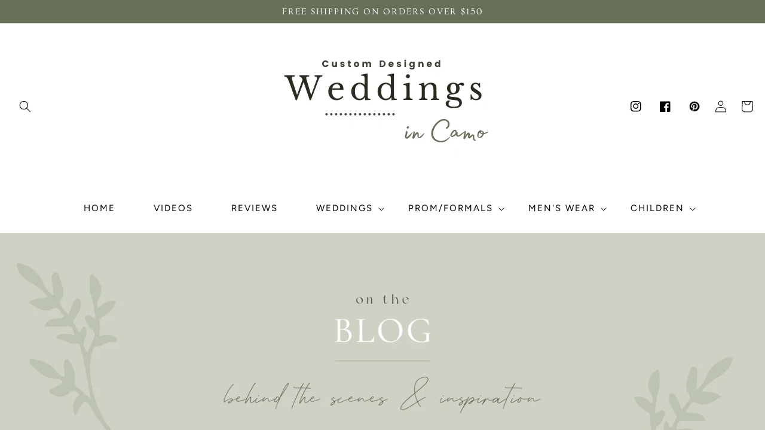

--- FILE ---
content_type: text/css
request_url: https://www.weddingsincamo.com/cdn/shop/t/3/assets/component-list-menu.css?v=101023901081270678671738169633
body_size: -427
content:
.list-menu--right {
  right: 0;
}

.list-menu--disclosure {
  position: absolute;
    min-width: 100%;
    width: 27rem;
    border: 0px solid rgba(var(--color-link),var(--alpha-link));
    background-color: var(--gradient-base-background-2);
    text-align: center;
}

.list-menu--disclosure:focus {
  outline: none;
}

.list-menu__item--active {
  text-decoration: none;
  text-underline-offset: 0.3rem;
}

.list-menu__item--active:hover {
  text-decoration-thickness: 0.2rem;
}

.list-menu--disclosure.localization-selector {
  max-height: 18rem;
  overflow: auto;
  width: 10rem;
  padding: 0.5rem;
}


--- FILE ---
content_type: text/css
request_url: https://www.weddingsincamo.com/cdn/shop/t/3/assets/component-list-social.css?v=124806529750471188811738169633
body_size: -421
content:
.list-social {
  display: flex;
  flex-wrap: wrap;
  justify-content: flex-end;
}

@media only screen and (max-width: 749px) {
  .list-social {
    justify-content: center;
  }
}

.list-social__item .icon {
  height: 1.8rem;
  width: 1.8rem;
}

.list-social__link {
align-items: center;
    display: flex;
    padding: 0.8rem;
    border-radius: 100px;
    margin-left: 10px;
    margin-top: 5px;
    margin-right: 5px;
}

.list-social__link:hover .icon {
  transform: scale(1.20);
}
